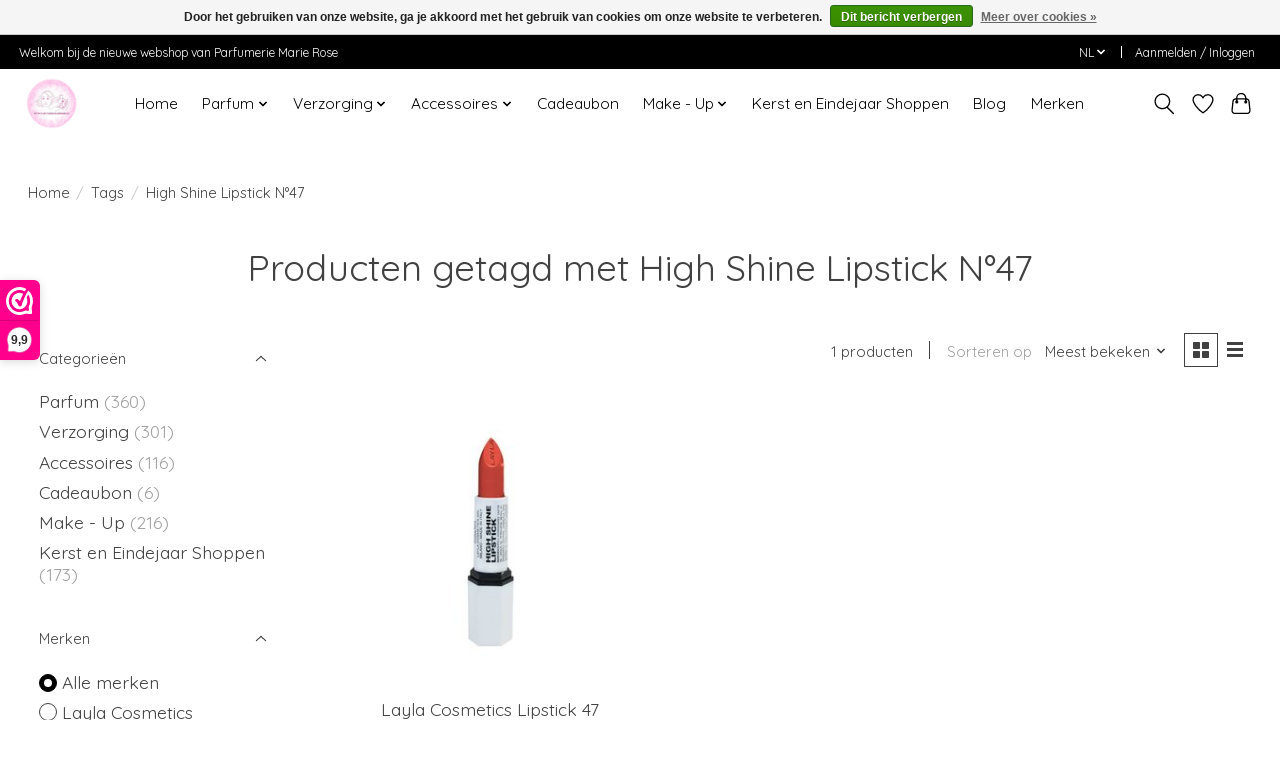

--- FILE ---
content_type: text/javascript;charset=utf-8
request_url: https://www.parfumeriemarierose.be/nl/services/stats/pageview.js
body_size: -412
content:
// SEOshop 24-01-2026 03:26:17